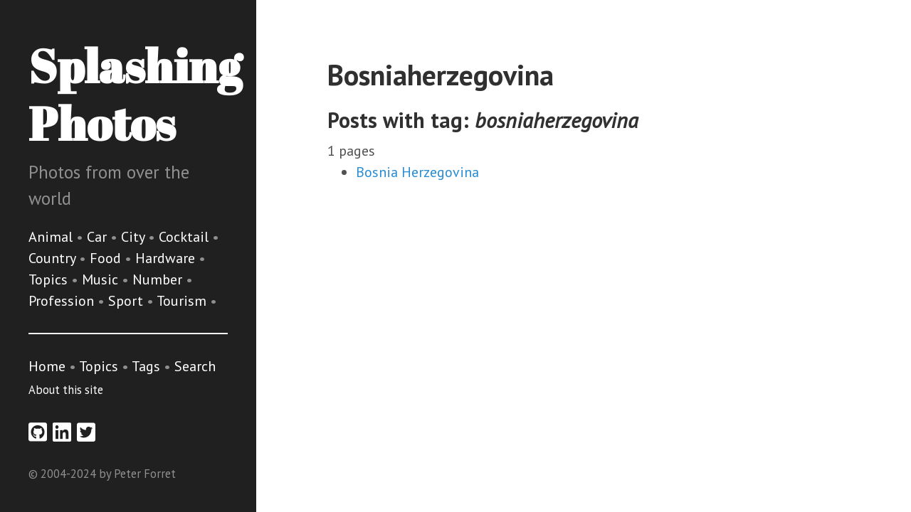

--- FILE ---
content_type: text/html; charset=utf-8
request_url: https://splashing.forret.com/tag/bosniaherzegovina/
body_size: 1014
content:
<!DOCTYPE html>
<html lang="en-us">

  <head>
  <link href="http://gmpg.org/xfn/11" rel="profile">
  <meta http-equiv="X-UA-Compatible" content="IE=edge">
  <meta http-equiv="content-type" content="text/html; charset=utf-8">

  <!-- Enable responsiveness on mobile devices-->
  <meta name="viewport" content="width=device-width, initial-scale=1.0, maximum-scale=1">

  <title>
    
      Bosniaherzegovina &middot; Splashing Photos
    
  </title>

  <!-- CSS -->
  <link rel="stylesheet" href="/public/css/poole.css">
  <link rel="stylesheet" href="/public/css/syntax.css">
  <link rel="stylesheet" href="/public/css/hyde.css">
  <link rel="stylesheet" href="https://fonts.googleapis.com/css?family=PT+Sans:400,400italic,700|Abril+Fatface">
  <script src="/public/js/d8573aff57.js" ></script>

  <!-- Icons -->
  <link rel="apple-touch-icon-precomposed" sizes="144x144" href="/public/apple-touch-icon.png">
  <link rel="shortcut icon" href="/public/favicon.ico">

  <!-- RSS -->
  <link rel="alternate" type="application/rss+xml" title="RSS" href="/_doc/atom.xml">
</head>


  <body>

    <div class="sidebar">
  <div class="container sidebar-sticky">
    <div class="sidebar-about">
      <h1><a href="/">Splashing Photos</a></h1>
      <p class="lead">Photos from over the world</p>
    </div>

    <nav class="sidebar-nav">
      
      <a class="xxsidebar-nav-item" href="/topic/animal/index/">Animal </a> &bull;
      
      <a class="xxsidebar-nav-item" href="/topic/car/index/">Car </a> &bull;
      
      <a class="xxsidebar-nav-item" href="/topic/city/index/">City </a> &bull;
      
      <a class="xxsidebar-nav-item" href="/topic/cocktail/index/">Cocktail </a> &bull;
      
      <a class="xxsidebar-nav-item" href="/topic/country/index/">Country </a> &bull;
      
      <a class="xxsidebar-nav-item" href="/topic/food/index/">Food </a> &bull;
      
      <a class="xxsidebar-nav-item" href="/topic/hardware/index/">Hardware </a> &bull;
      
      <a class="xxsidebar-nav-item" href="/topic/index/">Topics </a> &bull;
      
      <a class="xxsidebar-nav-item" href="/topic/music/index/">Music </a> &bull;
      
      <a class="xxsidebar-nav-item" href="/topic/number/index/">Number </a> &bull;
      
      <a class="xxsidebar-nav-item" href="/topic/profession/index/">Profession </a> &bull;
      
      <a class="xxsidebar-nav-item" href="/topic/sport/index/">Sport </a> &bull;
      
      <a class="xxsidebar-nav-item" href="/topic/tourism/index/">Tourism </a> &bull;
      
      <hr>
      <a class="xxsidebar-nav-item" href="/">Home</a> &bull;
      <a class="xxsidebar-nav-item" href="/topic/index/">Topics</a> &bull;
      <a class="xxsidebar-nav-item" href="/tag">Tags</a> &bull;
      <a class="xxsidebar-nav-item" href="/search">Search</a>
      <a class="sidebar-nav-item" href="/about"><small>About this site</small></a>
    </nav>
    <p style="font-size: 150%">
    <a href="https://github.com/pforret" title="Github: pforret"><i class="fab fa-github-square"></i></a>
    <a href="https://www.linkedin.com/in/peterforret/" title="Linkedin: peterforret"><i class="fab fa-linkedin"></i></a>
    <a href="https://twitter.com/pforret" title="Twitter: pforret"><i class="fab fa-twitter-square"></i></a>
</p>

    <p><small>&copy; 2004-2024 by Peter Forret</small></p>
  </div>
</div>
<!-- 100% privacy-first analytics -->
<script async defer src="https://scripts.simpleanalyticscdn.com/latest.js"></script>
<noscript><img src="https://queue.simpleanalyticscdn.com/noscript.gif" alt=""
               referrerpolicy="no-referrer-when-downgrade"/></noscript>


    <div class="content container">
      <div class="page">
  <h1 class="page-title">Bosniaherzegovina</h1>
  <h2>Posts with tag: <i>bosniaherzegovina</i></h2>
1 pages
<ul>
    
    <li><a href="/topic/country/bosniaherzegovina/">Bosnia Herzegovina</a></li>
</ul>
</div>

    </div>

    <!-- 100% privacy-first analytics -->
<script async defer src="https://scripts.simpleanalyticscdn.com/latest.js"></script>
<noscript><img src="https://queue.simpleanalyticscdn.com/noscript.gif" alt=""
               referrerpolicy="no-referrer-when-downgrade"/></noscript>

  </body>
</html>
